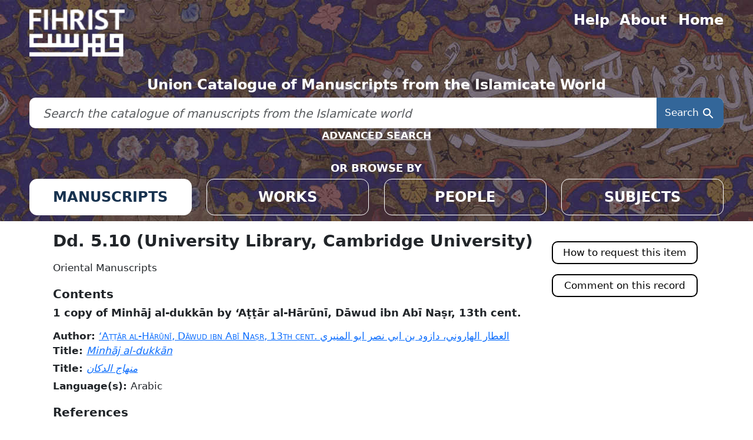

--- FILE ---
content_type: text/html; charset=utf-8
request_url: https://www.fihrist.org.uk/catalog/manuscript_9399
body_size: 5751
content:

<!DOCTYPE html>
<html class="no-js" lang="en">
  <head>
    <meta charset="utf-8">
    <meta http-equiv="Content-Type" content="text/html; charset=utf-8">
    <meta name="viewport" content="width=device-width, initial-scale=1, shrink-to-fit=no">

    <title>Dd. 5.10 (University Library, Cambridge University) - Fihrist</title>
    <script>
      document.querySelector('html').classList.remove('no-js');
    </script>
    <link href="https://www.fihrist.org.uk/catalog/opensearch.xml" title="Fihrist" type="application/opensearchdescription+xml" rel="search" />
    <link rel="icon" type="image/x-icon" href="/assets/favicon-6adde9d1fab8e54003baa02a89b01317d04f05ef9c81a099ba405ab14b2f0829.ico" />
    <link rel="stylesheet" href="/assets/application-f27ab1bc8b6812edc979b62590669bbb569da6a3cb115d38c569509a881f3287.css" media="all" data-turbo-track="reload" />
      <script type="importmap" data-turbo-track="reload">{
  "imports": {
    "application": "/assets/application-59299d1b861635789299e360ba1f898f430a479674286ba38402334455e09724.js",
    "@hotwired/turbo-rails": "/assets/turbo.min-4cfe7c6aaeb9120821760aa53763dff54fbc561e500da6482fc43c54c7384929.js",
    "@hotwired/stimulus": "/assets/stimulus.min-dd364f16ec9504dfb72672295637a1c8838773b01c0b441bd41008124c407894.js",
    "@hotwired/stimulus-loading": "/assets/stimulus-loading-3576ce92b149ad5d6959438c6f291e2426c86df3b874c525b30faad51b0d96b3.js",
    "@github/auto-complete-element": "https://cdn.skypack.dev/@github/auto-complete-element",
    "@popperjs/core": "https://ga.jspm.io/npm:@popperjs/core@2.11.6/dist/umd/popper.min.js",
    "bootstrap": "https://ga.jspm.io/npm:bootstrap@5.3.2/dist/js/bootstrap.js",
    "jquery": "/assets/jquery-5fefdad4466c6a19adce7ed9c474499604021d15abe848459dfefee4ff65ba0f.js",
    "simple-keyboard": "/assets/simple-keyboard-2bcb46dae5080443e717f352ffb8872e840a9be86e4b6bba8aa9ea42373d9de0.js",
    "simple-keyboard-layouts": "/assets/simple-keyboard-layouts-9d740cd58b7d69420d2c7067454ad653b513493a2df3f07d29628dc87d5d5b93.js",
    "fontawesome": "https://kit.fontawesome.com/4b2d432928.js",
    "blacklight/bookmark_toggle": "/assets/blacklight/bookmark_toggle-97b6e8357b4b80f49f7978d752d5b6e7e7f728fe9415742ab71b74418d689fad.js",
    "blacklight/button_focus": "/assets/blacklight/button_focus-9e15a08a7a1886d78f54ed5d25655a8a07a535dcdd4de584da5c6c6d47e4188c.js",
    "blacklight/checkbox_submit": "/assets/blacklight/checkbox_submit-9ebcfa4e973e594a41674f2cc3b507dc5475ca17b0014abd4279c75f754cb9fe.js",
    "blacklight/core": "/assets/blacklight/core-9a0b4447c74a8b80416ff14a7b5e9ec78c884b95b5ed0155cae0eb01c83af0dc.js",
    "blacklight/debounce": "/assets/blacklight/debounce-26300ecbf3b3807dbc7844415c7f5f87c5684c12038334ab29efbd9cddce3cdc.js",
    "blacklight/facet_suggest": "/assets/blacklight/facet_suggest-e75d716d65685f203c3e0ae621424d60dd57936ad0375971dd74ba4245b22f47.js",
    "blacklight": "/assets/blacklight/index-97d2fe204ffb9ab17af882d9e8fe00df2e832cb0b5be33ec5864437416216e65.js",
    "blacklight/modal": "/assets/blacklight/modal-5a3b76d9a55a448d9b44b801e8b2c945c0e181f5ebff59e69867ea2d443e777a.js",
    "blacklight/modalForm": "/assets/blacklight/modalForm-02d8c117d37bf34110a491a76d0889980cb960ebfe1c1c2445e9de64e8637fee.js",
    "blacklight/search_context": "/assets/blacklight/search_context-44e4fd3e85c6cd91c9e5ed38ecd310f75a259d38f8f70c0c6ad75644c40097f9.js",
    "controllers/application": "/assets/controllers/application-368d98631bccbf2349e0d4f8269afb3fe9625118341966de054759d96ea86c7e.js",
    "controllers/hello_controller": "/assets/controllers/hello_controller-549135e8e7c683a538c3d6d517339ba470fcfb79d62f738a0a089ba41851a554.js",
    "controllers": "/assets/controllers/index-31a9bee606cbc5cdb1593881f388bbf4c345bf693ea24e124f84b6d5c98ab648.js",
    "src/jquery": "/assets/src/jquery-01a3c739d13bec6079f854217e60f5168cbbeb7f2bbbae128af26593cc9764bf.js",
    "src/script": "/assets/src/script-ac623c3da29b00089d2dd8c79c607ce6f2ca5858703779d98b9a9928b6834e49.js",
    "src/simple_keyboard_custom": "/assets/src/simple_keyboard_custom-0ba8b6df3b4d5bd113bad24cf22c801427d2613cfbdc22c1225282950a4901b5.js"
  }
}</script>
<link rel="modulepreload" href="/assets/application-59299d1b861635789299e360ba1f898f430a479674286ba38402334455e09724.js">
<link rel="modulepreload" href="/assets/turbo.min-4cfe7c6aaeb9120821760aa53763dff54fbc561e500da6482fc43c54c7384929.js">
<link rel="modulepreload" href="/assets/stimulus.min-dd364f16ec9504dfb72672295637a1c8838773b01c0b441bd41008124c407894.js">
<link rel="modulepreload" href="/assets/stimulus-loading-3576ce92b149ad5d6959438c6f291e2426c86df3b874c525b30faad51b0d96b3.js">
<link rel="modulepreload" href="https://cdn.skypack.dev/@github/auto-complete-element">
<link rel="modulepreload" href="https://ga.jspm.io/npm:@popperjs/core@2.11.6/dist/umd/popper.min.js">
<link rel="modulepreload" href="https://ga.jspm.io/npm:bootstrap@5.3.2/dist/js/bootstrap.js">
<link rel="modulepreload" href="/assets/jquery-5fefdad4466c6a19adce7ed9c474499604021d15abe848459dfefee4ff65ba0f.js">
<link rel="modulepreload" href="/assets/simple-keyboard-2bcb46dae5080443e717f352ffb8872e840a9be86e4b6bba8aa9ea42373d9de0.js">
<link rel="modulepreload" href="/assets/simple-keyboard-layouts-9d740cd58b7d69420d2c7067454ad653b513493a2df3f07d29628dc87d5d5b93.js">
<link rel="modulepreload" href="https://kit.fontawesome.com/4b2d432928.js">
<link rel="modulepreload" href="/assets/blacklight/bookmark_toggle-97b6e8357b4b80f49f7978d752d5b6e7e7f728fe9415742ab71b74418d689fad.js">
<link rel="modulepreload" href="/assets/blacklight/button_focus-9e15a08a7a1886d78f54ed5d25655a8a07a535dcdd4de584da5c6c6d47e4188c.js">
<link rel="modulepreload" href="/assets/blacklight/checkbox_submit-9ebcfa4e973e594a41674f2cc3b507dc5475ca17b0014abd4279c75f754cb9fe.js">
<link rel="modulepreload" href="/assets/blacklight/core-9a0b4447c74a8b80416ff14a7b5e9ec78c884b95b5ed0155cae0eb01c83af0dc.js">
<link rel="modulepreload" href="/assets/blacklight/debounce-26300ecbf3b3807dbc7844415c7f5f87c5684c12038334ab29efbd9cddce3cdc.js">
<link rel="modulepreload" href="/assets/blacklight/facet_suggest-e75d716d65685f203c3e0ae621424d60dd57936ad0375971dd74ba4245b22f47.js">
<link rel="modulepreload" href="/assets/blacklight/index-97d2fe204ffb9ab17af882d9e8fe00df2e832cb0b5be33ec5864437416216e65.js">
<link rel="modulepreload" href="/assets/blacklight/modal-5a3b76d9a55a448d9b44b801e8b2c945c0e181f5ebff59e69867ea2d443e777a.js">
<link rel="modulepreload" href="/assets/blacklight/modalForm-02d8c117d37bf34110a491a76d0889980cb960ebfe1c1c2445e9de64e8637fee.js">
<link rel="modulepreload" href="/assets/blacklight/search_context-44e4fd3e85c6cd91c9e5ed38ecd310f75a259d38f8f70c0c6ad75644c40097f9.js">
<link rel="modulepreload" href="/assets/controllers/application-368d98631bccbf2349e0d4f8269afb3fe9625118341966de054759d96ea86c7e.js">
<link rel="modulepreload" href="/assets/controllers/hello_controller-549135e8e7c683a538c3d6d517339ba470fcfb79d62f738a0a089ba41851a554.js">
<link rel="modulepreload" href="/assets/controllers/index-31a9bee606cbc5cdb1593881f388bbf4c345bf693ea24e124f84b6d5c98ab648.js">
<link rel="modulepreload" href="/assets/src/jquery-01a3c739d13bec6079f854217e60f5168cbbeb7f2bbbae128af26593cc9764bf.js">
<link rel="modulepreload" href="/assets/src/script-ac623c3da29b00089d2dd8c79c607ce6f2ca5858703779d98b9a9928b6834e49.js">
<link rel="modulepreload" href="/assets/src/simple_keyboard_custom-0ba8b6df3b4d5bd113bad24cf22c801427d2613cfbdc22c1225282950a4901b5.js">
<script type="module">import "application"</script>

    <meta name="csrf-param" content="authenticity_token" />
<meta name="csrf-token" content="bnM7PfGbP8NeWudCI9OwQXbPUVPRRJbnS0G-985uRMrX5k1TbEzWcjty6YkobajIWBZar2PNIfvwMiySE1veRA" />
    
  </head>
  <body class="blacklight-catalog blacklight-catalog-show">
    <nav id="skip-link" class="visually-hidden-focusable sr-only sr-only-focusable" aria-label="Skip links">
  <div class="container-xl">
    <a class="d-inline-flex p-2 m-1" href="#main-container">Skip to main content</a>
    <a class="d-inline-flex p-2 m-1" href="#search_field">Skip to search</a>
    

  </div>
</nav>

    <header class="wrapper-header">
    <div class="header-bg"></div>
    <div class="header-container">

        <nav class="nav-menu" aria-label="Utility navigation">
            <div class="grid nav-grid text-center">
                <div class="g-col-6" style="text-align: left">
                    <a class="img-fluid" aria-label="Fihrist" href="/"></a>
                </div>
                <div class="g-col-6">
                    <div class="grid right-nav-bar-grid">
                        <div>
                            <a class="menu-item" href="/help">Help</a>                 
                        </div>
                        <div>
                            <a class="menu-item" href="/about">About</a>
                        </div>
                        <div>
                            <a class="menu-item" href="/">Home</a>
                        </div>
                    </div>
                </div>

                <div class="g-col-12">
                    <h3 class="strapline">Union Catalogue of Manuscripts from the Islamicate World</h3>
                    <div id="search-bar-container">
                    <search>
<form class="search-query-form" action="https://www.fihrist.org.uk/" accept-charset="UTF-8" method="get">
  
   
  <div class="input-group">
   
    <label for="search_field" class="sr-only visually-hidden">search for</label>
      <input type="text" placeholder="Search the catalogue of manuscripts from the Islamicate world" class="search_q q form-control rounded-0 keyboardInput" aria-label="search for" id="search_field" name="q" />               
  
     
    <button class="btn btn-primary search-btn" type="submit" id="search"><span class="visually-hidden-sm me-sm-1 submit-search-text">Search</span><span class="blacklight-icons blacklight-icons-search"><svg xmlns="http://www.w3.org/2000/svg" fill="currentColor" aria-hidden="true" width="24" height="24" viewBox="0 0 24 24">
  <path fill="none" d="M0 0h24v24H0V0z"/><path d="M15.5 14h-.79l-.28-.27C15.41 12.59 16 11.11 16 9.5 16 5.91 13.09 3 9.5 3S3 5.91 3 9.5 5.91 16 9.5 16c1.61 0 3.09-.59 4.23-1.57l.27.28v.79l5 4.99L20.49 19l-4.99-5zm-6 0C7.01 14 5 11.99 5 9.5S7.01 5 9.5 5 14 7.01 14 9.5 11.99 14 9.5 14z"/>
</svg>
</span></button>
    
    <div id="keyboard-container" style="display: none;" class="simple-keyboard">
      <!-- The Simple Keyboard will be injected into this container -->
    </div>
  </div>   
      
</form></search>
                    </div>
                    <a class="advanced_search" href="/advanced">ADVANCED SEARCH</a>
                </div>

                <div class="g-col-12">
                    <h5 class="browse-by-title">OR BROWSE BY</h5>
                </div>

                <div class="g-col-6 g-col-md-3">
                    <a class="browse-item browse-item-active" data-page="manuscript" href="/?f%5Btype%5D%5B%5D=manuscript">MANUSCRIPTS</a>                   
                </div>
                <div class="g-col-6 g-col-md-3">
                     <a class="browse-item" data-page="work" href="/?f%5Btype%5D%5B%5D=work">WORKS</a>                    
                </div>
                <div class="g-col-6 g-col-md-3">                     
                    <a class="browse-item" data-page="person" href="/?f%5Btype%5D%5B%5D=person">PEOPLE</a>                 
                </div>
                <div class="g-col-6 g-col-md-3">
                    <a class="browse-item" data-page="subject" href="/?f%5Btype%5D%5B%5D=subject">SUBJECTS</a>
                </div>

            </div>
        </nav>

    </div>
</header>


    <main id="main-container" class="container" role="main" aria-label="Main content">
      

      <div class="row">
  <div class="col-md-12">
    <div id="main-flashes" class="">
      <div class="flash_messages">
    
    
    
    
</div>

    </div>
  </div>
</div>


      <div class="row">
          <section class="col-lg-9 show-document">
    
<div id="document" data-document-id="manuscript_9399" itemscope="itemscope" itemtype="http://schema.org/Thing" class="document">
  
    <div class="document-main-section">
      <header class="documentHeader row">
  <h1 class="">

    <span itemprop="name">Dd. 5.10 (University Library, Cambridge University)</span>
</h1>
</header>

      
      
      
<dl class="document-metadata dl-invert row">    <dt class="blacklight-display col-md-3">    Display:
</dt>
  <dd class="col-md-9 blacklight-display">    <div class="content tei-body"> <div class="msDesc" lang="en"> <div class="msIdentifier"> <p class="collection">Oriental Manuscripts</p> </div> <h3>Contents</h3> <div class="msContents"> <h4 class="msSummary"> 1 copy of Minhāj al-dukkān by ʻAṭṭār al-Hārūnī, Dāwud ibn Abī Naṣr, 13th cent. </h4> <div class="msItem"> <div class="tei-author"><span class="tei-label">Author: </span><a class="author" href="/catalog/person_76706560"> ʻAṭṭār al-Hārūnī, Dāwud ibn Abī Naṣr, 13th cent. العطار الهاروني، دازود بن ابي نصر ابو المنيري </a></div> <div class="tei-title"><span class="tei-label">Title: </span><a class="italic" href="/catalog/work_976">Minhāj al-dukkān</a></div> <div class="tei-title"><span class="tei-label">Title: </span><a class="italic" href="/catalog/work_976">منهاج الدكان</a></div> <p class="note"> </p> <div class="textLang"><span class="tei-label">Language(s): </span>Arabic</div> <h3>References</h3> <div class="bibl"> <a href="https://cudl.lib.cam.ac.uk/view/PR-A-00233-00034-00001/124">no. 1123</a> </div> </div> </div> <h3>Physical Description</h3> <div class="physDesc"> <div class="objectDesc"> <div class="form"><span class="tei-label">Form: </span>codex</div> <div class="extent"> <div class="dimensions"><span class="tei-label">Dimensions (leaf): </span></div> <div class="dimensions"><span class="tei-label">Dimensions (written): </span></div> </div> <div class="layoutDesc"> <h4>Layout</h4> <p> </p> </div> </div> <div class="handDesc"> <h4>Hand(s)</h4> </div> </div> <h3 class="msDesc-heading3">History</h3> <div class="history"> <div class="origin"><span class="tei-label">Origin: </span> <span class="origDate">1056 AH</span>; <span class="origDate">1646 CE</span> </div> <div class="provenance"> <h4>Provenance and Acquisition</h4> <p class="acquisition">Donated as part of the Royal library of <span class="persName fmo"><a href="/catalog/person_263401905">George I (1660-1727)</a></span> in <span class="date">1715</span>.</p> </div> </div> <div class="additional"> <div class="adminInfo"> <h3>Record Sources</h3> <div class="source">"Manuscript description based on E. G. Browne: A hand-list of the Muhammadan manuscripts, including all those written in the Arabic character, preserved in the Library of the University of Cambridge. Cambridge, 1900", abbreviated by the OCIMCO project team.</div> <h3>Availability</h3> <div class="availability"> <p>Entry to read in the Library is permitted only on presentation of a valid reader's card for admissions procedures contact <a href="http://www.lib.cam.ac.uk/cgi-bin/eligibility.cgi/">Cambridge University Library Admissions</a>). Contact <a href="mailto:near_eastern@lib.cam.ac.uk">near_eastern@lib.cam.ac.uk</a> for further information on the availability of this manuscript</p> </div> </div> </div> </div> <div class="funding"> <h3>Funding of Cataloguing</h3> <p>JISC</p> </div> <div class="subjects"> <h3>Subjects</h3> <ul> <li><a href="/catalog/subject_sh85083116">Medicine, Arab</a></li> <li><a href="/catalog/subject_sh85100599">Pharmacology</a></li> </ul> </div> </div>
</dd>

</dl>


    </div>

    
  
</div>
  <div id="scrollTop">
    <i class="fa-light fa-arrow-up" title="To Top"></i>
    <p>TO TOP</p>
  </div>

  <div id="request-modal">
    <!-- A modal dialog box which will be displayed when the 'How to request' button is clicked -->
    <div class="request-modal-content">
      <span class="glyphicon glyphicon-remove close-request-modal" aria-hidden="true"></span>
      <p class="request-modal-text">
        See the <a class="close-request-modal" href="#availability">Availability</a> section of this record for
        information on viewing the item in a reading room.
      </p>
      <div class="request-modal-footer">
        <button class="close-request-modal btn btn-primary">Close</button>
      </div>
    </div>
  </div>



  </section>

  <aside class="page-sidebar col-lg-3" aria-label="Tools">
        
<div class="pull-right search-widgets">
	


		<a id="open-request-modal" class="how-to-request-button" href="#availability">How to request this item</a>
	
		<a class="comment-button" href="/contact?recipient=near_eastern%40lib.cam.ac.uk&amp;subject=Dd.+5.10+%28University+Library%2C+Cambridge+University%29">Comment on this record</a>

</div>

  </aside>

      </div>
    </main>

    <footer class="wrapper-footer" aria-label="Footer ">
    <div class="footer-container" role="contentinfo" aria-label="Footer content">
        
        <div class="ft-partner-links ft-footer-block top-block">
            <div class="left-block">
                <a class="ft-partner-links--link ft-partner-links--bodleian" title="Bodleian Libraries, University of Oxford" href="http://www.bodleian.ox.ac.uk"></a>
                <a class="ft-partner-links--link ft-partner-links--oxford" title="University of Oxford" href="http://www.ox.ac.uk"></a>
            </div>
            <div class="right-block">
                <a class="ft-partner-links--link ft-partner-links--cambridge" title="Cambridge University Library" href="http://www.lib.cam.ac.uk"></a>
            </div>
            <div class="left-block">
                <a class="ft-partner-links--link ft-partner-links--soas" title="SOAS University of London" href="https://www.soas.ac.uk/"></a>                
            </div>
        </div>
        <div class="ft-partner-links ft-footer-block bottom-block">
            <div class="right-block">
                <a class="ft-partner-links--link ft-partner-links--british" title="British Library" href="https://www.bl.uk"></a>
                <a class="ft-partner-links--link ft-partner-links--birmingham" title="University of Birmingham" href="https://www.birmingham.ac.uk"></a>
            </div>
            <div class="left-block">
                <a class="ft-partner-links--link ft-partner-links--manchester" title="The University of Manchester, John Rylands Research Institute and Library" href="http://www.library.manchester.ac.uk/rylands/"></a>
                <a class="ft-partner-links--link ft-partner-links--british" title="British Library" href="https://www.bl.uk"></a>
            </div>
            <div class="right-block">
                <a class="ft-partner-links--link ft-partner-links--ras" title="The Royal Asiatic Society of Great Britain and Ireland" href="http://royalasiaticsociety.org/"></a>
                <a class="ft-partner-links--link ft-partner-links--wellcome" title="Wellcome Collection" href="https://wellcomelibrary.org/"></a>
            </div>
        </div>


        <div class="ft-footer-menu ft-footer-block">
            <a href="https://visit.bodleian.ox.ac.uk/accessibility">Accessibility</a>
            <a href="https://glam.web.ox.ac.uk/privacy-policy-bodleian-libraries-website">Privacy Policy</a>
            <a href="/terms">Terms of use</a>
            <a href="/contact">Contact us</a>
        </div>
    </div>
</footer>

    <dialog id="blacklight-modal" class="modal" data-turbo="false">
  <div class="modal-dialog modal-lg">
    <div class="modal-content">
    </div>
  </div>
</dialog>

  </body>
</html>


--- FILE ---
content_type: application/javascript; charset=utf-8
request_url: https://www.fihrist.org.uk/assets/blacklight/facet_suggest-e75d716d65685f203c3e0ae621424d60dd57936ad0375971dd74ba4245b22f47.js
body_size: 279
content:
import debounce from "blacklight/debounce";

const FacetSuggest = async (e) => {
  if (e.target.matches('.facet-suggest')) {
    const queryFragment = e.target.value?.trim();
    const facetField = e.target.dataset.facetField;
    if (!facetField) { return; }

    const urlToFetch = `/catalog/facet_suggest/${facetField}/${queryFragment}${window.location.search}`
    const response = await fetch(urlToFetch);
    if (response.ok) {
        const blob = await response.blob()
        const text = await blob.text()
    
        const facetArea = document.querySelector('.facet-extended-list');
    
        if (text && facetArea) {
            facetArea.innerHTML = text
        }
    }
  }
};

document.addEventListener('input', debounce(FacetSuggest));

export default FacetSuggest;


--- FILE ---
content_type: application/javascript; charset=utf-8
request_url: https://www.fihrist.org.uk/assets/application-59299d1b861635789299e360ba1f898f430a479674286ba38402334455e09724.js
body_size: 125
content:
// Configure your import map in config/importmap.rb. Read more: https://github.com/rails/importmap-rails
import "@hotwired/turbo-rails"
import "controllers"
import * as bootstrap from "bootstrap"
import githubAutoCompleteElement from "@github/auto-complete-element"
import Blacklight from "blacklight"
import "src/jquery" /*hoisted*/
import "src/script"
import "src/simple_keyboard_custom"
import "fontawesome";


--- FILE ---
content_type: application/javascript; charset=utf-8
request_url: https://www.fihrist.org.uk/assets/src/simple_keyboard_custom-0ba8b6df3b4d5bd113bad24cf22c801427d2613cfbdc22c1225282950a4901b5.js
body_size: 2520
content:
import SimpleKeyboard from 'simple-keyboard';
import layout from 'simple-keyboard-layouts';

/** Configuration Options */

var addKeyboard = true;  // Option to exclude the keyboard 
/*
 * Set default language and a subset list as required 
 * Available languages (must start lower case):
 * {arabic, armenianEastern, armenianWestern, assamese, balochi, belarusian, bengali, brazilian, burmese, chinese, czech, english, farsi, french, georgian, german, gilaki, greek, hebrew, hindi, hungarian, italian, japanese, kannada, korean, kurdish, macedonian, malayalam, nigerian, nko, norwegian, odia, polish, punjabi, russian, russianOld, sindhi, spanish, swedish, telugu, thai, turkish, ukrainian, urdu, urduStandard, uyghur }
*/
var default_layout_name = 'arabic';
// Define subset of language keyboards or leave empty to include all
var keyboard_subset = ["arabic", "farsi", "hebrew", "english"];

if (addKeyboard)

    document.addEventListener("turbo:load", function () {

        if (SimpleKeyboard && SimpleKeyboard.default) {

            const defaultTheme = "hg-theme-default";
            const KeyboardLayouts = layout.default;
            const layouts = new KeyboardLayouts().get();
            const insertRow = "{language} {clear} {close}";


            /** Construct the language label list */
            var language_labels = [];
            if (keyboard_subset.length == 0) {
                /** Get all labels */
                Object.keys(layouts).forEach((layoutId) => {
                    language_labels.push(layoutId);
                });
            } else {
                /** Get the defined subset of labels */
                Object.keys(layouts).forEach((layoutId) => {
                    if (keyboard_subset.includes(layoutId)) {
                        language_labels.push(layoutId);
                    }
                });
            }


            /** Construct the default keyboard */
            let keyboard = new SimpleKeyboard.default({
                onChange: (input) => onChange(input),
                onKeyPress: (button) => onKeyPress(button),

                mergeDisplay: true,
                display: {
                    '{language}': 'Select a language',
                    '{close}': 'Close',
                    '{clear}': 'Clear'
                },
                buttonAttributes: [
                    {
                        attribute: "id",
                        value: "toggleMenu",
                        buttons: "{language}"
                    }
                ],
                excludeFromLayout: {
                    default: ["@", ".com", "{enter}"],
                    shift: ["@", ".com", "{enter}"]
                }
            });


            keyboard_attach(document.getElementById('search_field'));


            /** Add image to searchbar and toggle event */
            function keyboard_attach(elem) {
                if (elem.getAttribute('keyboard_attached')) return false;

                let img = document.createElement('div');
                img.setAttribute('alt', 'Keyboard');
                img.setAttribute('title', 'Toggle Keyboard');
                img.classList.add('keyboardInitiator');
                img.elem = elem;

                img.addEventListener('click', function (e) {
                    e.stopPropagation();
                    toggleKeyboard();
                });

                elem.parentNode.insertBefore(img, (elem.dir == 'rtl') ? elem : elem.nextSibling);

                elem.setAttribute('keyboard_attached', 'true');
                elem.setAttribute('keyboard_type', elem.type);
                elem.setAttribute('inputmode', 'none'); //don't know if this is needed                  
            };


            function toggleKeyboard() {
                let keyboard_container = document.getElementById('keyboard-container');
                if (keyboard.options.theme.includes("show-keyboard")) {
                    keyboard_container.style.display = 'none';
                    keyboard_close();
                }
                else {
                    keyboard_container.style.display = 'block';
                    keyboard_show();
                }
            }


            document.querySelector(".keyboardInput").addEventListener("input", (event) => {
                keyboard.setInput(event.target.value);
            });


            function onChange(input) {
                document.querySelector(".keyboardInput").value = input;
            }


            function keyboard_show(elem) {
                keyboard.setOptions({
                    theme: `${defaultTheme} show-keyboard`
                });
                /** Set keyboard to default layout */
                changeKeyboardLayout(default_layout_name);
            }


            function keyboard_close() {
                keyboard.setOptions({
                    theme: `${defaultTheme}`
                });
                clear();
            }


            function toggleDropdown() {
                let button = keyboard.getButtonElement('{language}');
                let menu = document.getElementById("menu");
                if (menu.style.display !== 'none') {
                    menu.style.display = 'none';
                    button.classList.remove('active');
                } else {
                    menu.style.display = 'block';
                    button.classList.add('active');
                }
                setToggleIcon();
            }


            /** Create dropdown language list and attach to button */
            function createLanguageList() {
                let element = keyboard.getButtonElement('{language}');
                if (element.getAttribute('dropdown_attached')) return false;

                let div = document.createElement('div');
                element.appendChild(div);
                div.setAttribute("id", "menu");
                let order = 0, langs = 0, ol = document.createElement('ol');
                ol.setAttribute('id', 'language_list');

                for (const language_label of language_labels) {
                    const labelUC = language_label.charAt(0).toUpperCase() + language_label.slice(1);
                    let li = document.createElement('li');
                    li.title = labelUC;
                    li.setAttribute('data-order', order++);
                    li.setAttribute('data-text', labelUC);
                    li.setAttribute('id', 'language_selection');
                    li.addEventListener('click', function (e) {
                        e.stopPropagation();
                        element.parentNode.style.display = '';
                        changeKeyboardLayout(language_label);
                    });
                    li.appendChild(document.createTextNode(labelUC));
                    ol.appendChild(li);
                    langs++;
                };
                div.appendChild(ol);
                div.style.display = 'none';
                element.setAttribute('dropdown_attached', 'true');
                element.addEventListener('click', function (e) {
                    e.stopPropagation();
                    toggleDropdown();
                });
            }


            function changeKeyboardLayout(selection) {

                let new_layout = layouts[selection];

                /** Only add the insertRow if it's not already present */
                if (!new_layout.layout.default.includes(insertRow)) {
                    new_layout.layout.default.unshift(insertRow);
                }
                if (!new_layout.layout.shift.includes(insertRow)) {
                    new_layout.layout.shift.unshift(insertRow);
                }
                /** Update the keyboard layout */
                keyboard.setOptions({
                    ...new_layout,
                });

                setToggleIcon();
                /** Recreate the dropdown for the new layout */
                createLanguageList();
            }


            function setToggleIcon() {
                let elem = keyboard.getButtonElement('{language}');
                const status = elem.getAttribute("status");

                const updateIcon = (alt, title, iconClass, newStatus) => {
                    let icon = elem.querySelector('i');

                    // Create icon if it doesn't exist yet
                    if (!icon) {
                        icon = document.createElement('i');
                        elem.appendChild(icon);
                    }

                    icon.setAttribute('alt', alt);
                    icon.setAttribute('title', title);
                    icon.setAttribute('class', iconClass);
                    elem.setAttribute('status', newStatus);
                };

                if (status === null || status === 'open') {
                    updateIcon('Chevron right', 'Click to open language list', 'fa-light fa-chevron-right', 'closed');
                } else if (status === 'closed') {
                    updateIcon('Chevron down', 'Click to close language list', 'fa-light fa-chevron-down', 'open');
                }
            }

            function onKeyPress(button) {
                /** Handle the button actions */
                if (
                    button === "{shift}" ||
                    button === "{shiftleft}" ||
                    button === "{shiftright}" ||
                    button === "{capslock}"
                ) {
                    handleShift();
                    setToggleIcon();
                }
                if (button === "{close}") toggleKeyboard();
                if (button === "{clear}") clear();
            }


            function handleShift() {
                let currentLayout = keyboard.options.layoutName;
                let shiftToggle = currentLayout === "default" ? "shift" : "default";

                keyboard.setOptions({
                    layoutName: shiftToggle
                });
                /** Need to recreate the dropdown */
                createLanguageList();
            }

            /** Clear input */
            function clear() {
                keyboard.clearInput();
            }

        } else {
            console.error("SimpleKeyboard is not available. Make sure the script is loaded.");
        }

    });
